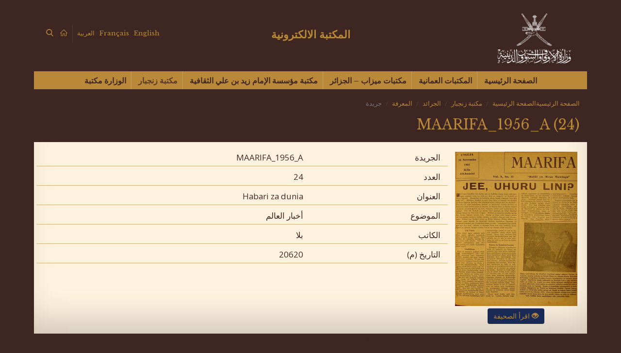

--- FILE ---
content_type: text/html; charset=UTF-8
request_url: https://elibrary.mara.gov.om/mktbtt-znjbar/aljraaed/almarftt/jredtt/?id=2534
body_size: 63819
content:
<div style='display: none;'>
<!-- ggwp -->
<a href='https://skp.stifa.ac.id/'>news</a>
<a href="https://ballparkbus.com/">sukses303</a><br>
<a href="https://queenphotographers.com/">sboku99</a><br>
<a href='https://joinplay303.com/'>JOINPLAY303</a><br>
<a href='https://joinplay303.net/'>JOINPLAY303</a><br>
<a href='https://heylink.me/joinplay303/'>JOINPLAY303</a><br>
<a href="https://wasserbetten-muenchen-notdienst.de/read/news/2026/momentum-baru-pg-soft-mengungkap-pola-rtp-live-yang-jarang-disadari.html">Momentum Baru PG SOFT Mengungkap Pola RTP LIVE yang Jarang Disadari</a><br>
<a href="https://wasserbetten-muenchen-notdienst.de/read/news/2026/rahasia-rtp-live-kasino-pola-scatter-zeus-yang-sedang-naik-daun.html">Rahasia RTP LIVE Kasino Pola Scatter Zeus yang Sedang Naik Daun</a><br>
<a href="https://wasserbetten-muenchen-notdienst.de/read/news/2026/panduan-lengkap-mahjong-ways-2-cara-membaca-scatter-emas-dengan-tepat.html">Panduan Lengkap Mahjong Ways 2 Cara Membaca Scatter Emas dengan Tepat</a><br>
<a href="https://wasserbetten-muenchen-notdienst.de/read/news/2026/trik-tersembunyi-di-pg-soft-lonjakan-rtp-live-mahjong-wins-3.html">Trik Tersembunyi di PG SOFT Lonjakan RTP LIVE Mahjong Wins 3</a><br>
<a href="https://wasserbetten-muenchen-notdienst.de/read/news/2026/metode-terbaru-kasino-online-mendefinisikan-scatter-hitam-yang-konsisten.html">Metode Terbaru Kasino Online Mendefinisikan Scatter Hitam yang Konsisten</a><br>
<a href="https://wasserbetten-muenchen-notdienst.de/read/news/2026/tips-cerdas-bermain-mahjong-ways-2-belajar-dari-pola-rtp-live.html">Tips Cerdas Bermain Mahjong Ways 2 Belajar dari Pola RTP LIVE</a><br>
<a href="https://wasserbetten-muenchen-notdienst.de/read/news/2026/formasi-scatter-starlight-studi-khusus-di-game-pg-soft.html">Formasi Scatter Starlight Studi Khusus di Game PG SOFT</a><br>
<a href="https://wasserbetten-muenchen-notdienst.de/read/news/2026/langkah-strategis-memanfaatkan-rtp-live-pada-scatter-zeus.html">Langkah Strategis Memanfaatkan RTP LIVE pada Scatter Zeus</a><br>
<a href="https://wasserbetten-muenchen-notdienst.de/read/news/2026/struktur-permainan-kasino-modern-mengapa-scatter-mahjong-lebih-stabil.html">Struktur Permainan Kasino Modern Mengapa Scatter Mahjong Lebih Stabil</a><br>
<a href="https://wasserbetten-muenchen-notdienst.de/read/news/2026/cara-master-membaca-pola-scatter-emas-di-mahjong-wins-3.html">Cara Master Membaca Pola Scatter Emas di Mahjong Wins 3</a><br>
<a href="https://wasserbetten-muenchen-notdienst.de/read/news/2026/kumpulan-info-penting-pg-soft-rtp-live-yang-paling-potensial.html">Kumpulan Info Penting PG SOFT RTP LIVE yang Paling Potensial</a><br>
<a href="https://wasserbetten-muenchen-notdienst.de/read/news/2026/dedikasi-pemain-pro-trik-mengunci-scatter-hitam-di-kasino.html">Dedikasi Pemain Pro Trik Mengunci Scatter Hitam di Kasino</a><br>
<a href="https://wasserbetten-muenchen-notdienst.de/read/news/2026/belajar-dari-industri-kasino-digital-redefinisikan-scatter-starlight.html">Belajar dari Industri Kasino Digital Redefinisikan Scatter Starlight</a><br>
<a href="https://wasserbetten-muenchen-notdienst.de/read/news/2026/studi-mendalam-rtp-live-pola-unik-di-mahjong-ways-2.html">Studi Mendalam RTP LIVE Pola Unik di Mahjong Ways 2</a><br>
<a href="https://wasserbetten-muenchen-notdienst.de/read/news/2026/panduan-harian-pg-soft-momentum-scatter-zeus-hari-ini.html">Panduan Harian PG SOFT Momentum Scatter Zeus Hari Ini</a><br>
<a href="https://wasserbetten-muenchen-notdienst.de/read/news/2026/rahasia-pola-lama-yang-kembali-scatter-mahjong-dan-rtp-live.html">Rahasia Pola Lama yang Kembali Scatter Mahjong dan RTP LIVE</a><br>
<a href="https://wasserbetten-muenchen-notdienst.de/read/news/2026/metode-bermain-efisien-cara-maksimalkan-scatter-emas.html">Metode Bermain Efisien Cara Maksimalkan Scatter Emas</a><br>
<a href="https://wasserbetten-muenchen-notdienst.de/read/news/2026/langkah-aman-menembus-rtp-live-tinggi-di-mahjong-wins-3.html">Langkah Aman Menembus RTP LIVE Tinggi di Mahjong Wins 3</a><br>
<a href="https://wasserbetten-muenchen-notdienst.de/read/news/2026/tips-terbaru-pg-soft-struktur-scatter-starlight-yang-menguntungkan.html">Tips Terbaru PG SOFT Struktur Scatter Starlight yang Menguntungkan</a><br>
<a href="https://wasserbetten-muenchen-notdienst.de/read/news/2026/momentum-tak-terduga-di-kasino-pola-scatter-hitam-yang-jarang-dibahas.html">Momentum Tak Terduga di Kasino Pola Scatter Hitam yang Jarang Dibahas</a><br>
<a href="https://djs.edu.sa/read/news/2026/redefinisikan-logika-algoritma-studi-kasus-kompleksitas-pg-soft.html">Redefinisikan Logika Algoritma Studi Kasus Kompleksitas PG SOFT</a><br>
<a href="https://djs.edu.sa/read/news/2026/analisis-momentum-digital-di-balik-kemunculan-scatter-zeus.html">Analisis Momentum Digital di Balik Kemunculan Scatter Zeus</a><br>
<a href="https://djs.edu.sa/read/news/2026/membongkar-struktur-probabilitas-matematis-pada-gates-of-olympus.html">Membongkar Struktur Probabilitas Matematis pada Gates of Olympus</a><br>
<a href="https://djs.edu.sa/read/news/2026/dedikasi-visual-dan-psikologi-warna-dalam-desain-starlight-princess.html">Dedikasi Visual dan Psikologi Warna dalam Desain Starlight Princess</a><br>
<a href="https://djs.edu.sa/read/news/2026/metode-membaca-anomali-data-pada-sistem-rng-modern-di-pg-soft.html">Metode Membaca Anomali Data pada Sistem RNG Modern di PG SOFT</a><br>
<a href="https://djs.edu.sa/read/news/2026/formasi-ubin-dan-pola-distribusi-aset-pada-mahjong-ways-2.html">Formasi Ubin dan Pola Distribusi Aset pada Mahjong Ways 2</a><br>
<a href="https://djs.edu.sa/read/news/2026/lonjakan-statistik-memahami-fluktuasi-angka-di-rtp-live.html">Lonjakan Statistik Memahami Fluktuasi Angka di RTP LIVE</a><br>
<a href="https://djs.edu.sa/read/news/2026/studi-mendalam-mengenai-mekanika-cascading-di-mahjong-wins-3.html">Studi Mendalam Mengenai Mekanika Cascading di Mahjong Wins 3</a><br>
<a href="https://djs.edu.sa/read/news/2026/rahasia-di-balik-kode-pemrograman-scatter-hitam-yang-jarang-diketahui.html">Rahasia di Balik Kode Pemrograman Scatter Hitam yang Jarang Diketahui</a><br>
<a href="https://djs.edu.sa/read/news/2026/panduan-teknis-memahami-frekuensi-scatter-mahjong-secara-visual.html">Panduan Teknis Memahami Frekuensi Scatter Mahjong Secara Visual</a><br>
<a href="https://djs.edu.sa/read/news/2026/langkah-sistematis-menganalisis-volatilitas-digital-starlight-princess.html">Langkah Sistematis Menganalisis Volatilitas Digital Starlight Princess</a><br>
<a href="https://djs.edu.sa/read/news/2026/cara-industri-mengembangkan-estetika-scatter-emas-yang-memukau.html">Cara Industri Mengembangkan Estetika Scatter Emas yang Memukau</a><br>
<a href="https://djs.edu.sa/read/news/2026/kumpulan-data-historis-pola-pergerakan-scatter-starlight.html">Kumpulan Data Historis Pola Pergerakan Scatter Starlight</a><br>
<a href="https://djs.edu.sa/read/news/2026/master-observasi-menilik-detail-grafis-gates-of-olympus.html">Master Observasi Menilik Detail Grafis Gates of Olympus</a><br>
<a href="https://djs.edu.sa/read/news/2026/info-tersembunyi-tentang-sinkronisasi-server-pada-pg-soft.html">Info Tersembunyi Tentang Sinkronisasi Server pada PG SOFT</a><br>
<a href="https://djs.edu.sa/read/news/2026/mendefinisikan-ulang-konsep-acak-dalam-teknologi-rng-pg-soft.html">Mendefinisikan Ulang Konsep Acak dalam Teknologi RNG PG SOFT</a><br>
<a href="https://djs.edu.sa/read/news/2026/trik-psikologis-di-balik-animasi-transisi-mahjong-ways-2.html">Trik Psikologis di Balik Animasi Transisi Mahjong Ways 2</a><br>
<a href="https://djs.edu.sa/read/news/2026/belajar-pola-algoritmik-keterkaitan-antara-data-dan-scatter-zeus.html">Belajar Pola Algoritmik Keterkaitan Antara Data dan Scatter Zeus</a><br>
<a href="https://djs.edu.sa/read/news/2026/tips-membaca-grafik-dinamis-pada-dashboard-rtp-live.html">Tips Membaca Grafik Dinamis pada Dashboard RTP LIVE</a><br>
<a href="https://djs.edu.sa/read/news/2026/formasi-grid-unik-evolusi-desain-dari-mahjong-wins-3.html">Formasi Grid Unik Evolusi Desain dari Mahjong Wins 3</a><br>

<!-- tara -->
<a href='https://imapeps.com/publik/memahami-rahasia-dibalik-rtp-mahjong-ways-2-dari.html'>journal hari ini</a>
<a href='https://imapeps.com/publik/memahami-rtp-mahjong-wins-3-kunci-strategi.html'>journal hari ini</a>
<a href='https://imapeps.com/publik/perbedaan-pendekatan-persentase-pengembalian-pg-soft.html'>journal hari ini</a>
<a href='https://imapeps.com/publik/panduan-pemula-membaca-persentase-pemgembalian.html'>journal hari ini</a>
<a href='https://imapeps.com/publik/bagaimana-pg-soft-merancanng-rtp-dimahjong-ways.html'>journal hari ini</a>
<a href='https://imapeps.com/publik/strategi-mahasiswa-bandung-sesuaikan-gaya-bermain.html'>journal hari ini</a>
<a href='https://imapeps.com/publik/fakta-menarik-tentang-rtp-game-pg-soft-yang.html'>journal hari ini</a>
<a href='https://imapeps.com/publik/tips-dan-trik-awal-bermain-dan-metode-sederhana.html'>journal hari ini</a>
<a href='https://imapeps.com/publik/pendekatan-rasional-memahami-rtp-mahjong-wins.html'>journal hari ini</a>
<a href='https://imapeps.com/publik/mengapa-rtp-menjadi-faktor-penting-di-mahjong.html'>journal hari ini</a>
<a href='https://imapeps.com/publik/analisis-perbedaan-karakter-rtp-antara-mahjong-wins.html'>journal hari ini</a>
<a href='https://imapeps.com/publik/cara-pg-soft-dan-pragmatic-play-membangun-kepercayaan.html'>journal hari ini</a>
<a href='https://imapeps.com/publik/langkah-awal-memahami-rtp-mahjong-ways-2.html'>journal hari ini</a>
<a href='https://imapeps.com/publik/strategi-aman-kelola-mahjong-wins-dengan-acuan.html'>journal hari ini</a>
<a href='https://imapeps.com/publik/panduan-praktis-memanfaatkan-rtp-di-mahjong.html'>journal hari ini</a>
<a href='https://imapeps.com/publik/mengamati-pola-rtp-di-game-pg-soft-dan-pragmatic-play.html'>journal hari ini</a>
<a href='https://imapeps.com/publik/mekanik-toyota-ungkap-cara-kerja-sistem-rtp-pg-soft.html'>journal hari ini</a>
<a href='https://imapeps.com/publik/perbedaan-mendasar-sistem-pengembalian-antara.html'>journal hari ini</a>
<a href='https://imapeps.com/publik/analisis-hubungan-rtp-dan-pola-bermain-mahjong.html'>journal hari ini</a>
<a href='https://imapeps.com/publik/panduan-harian-menyesuaikan-ritme-bermain-dengan-rtp.html'>journal hari ini</a>
<!-- up -->
<a href='https://rosaritoenlanoticia.info/wp-content/uploads/2026/01/5987/'>Tren Keberuntungan PG Soft 2026: Tips RTP & Waktu Optimal</a>
<a href='https://rosaritoenlanoticia.info/wp-content/uploads/2026/01/5988/'>PGSoft Transformasi Platform 2026: Pengalaman Bermain Lebih Lancar & Sistem Algoritma Dijelaskan Lengkap</a>
<a href='https://rosaritoenlanoticia.info/wp-content/uploads/2026/01/5990/'>RTP PG Soft 96%+: Panduan Analytics & Sistem Game Digital Berbasis Data</a>
<a href='https://rosaritoenlanoticia.info/wp-content/uploads/2026/01/5992/'>Tren Teknologi PG Soft 2026: Inovasi Mobile-First yang Mengubah Gameplay</a>
<a href='https://rosaritoenlanoticia.info/wp-content/uploads/2026/01/5993/'>PG Soft 2026: Peran Teknologi dalam Pengalaman Bermain Lebih Baik</a>
<a href='https://rosaritoenlanoticia.info/wp-content/uploads/2026/01/5996/'>Program Loyalitas PG Soft: Panduan Lengkap Maksimalkan Reward dengan Strategi Smart & Data-Driven</a>
<a href='https://loseangelbreak-new.github.io/daily-new/tren-rtp-live-terbaru-bikin-pola-bermain-lebih-akurat.html'>Tren RTP Live Terbaru Kini Bikin Pola Bermian Ikutan Menjadi Lebih Akurat</a>
<a href='https://loseangelbreak-new.github.io/daily-new/evaluasi-permainan-pg-soft-dengan-pendekatan-pola-dan-rtp-live-terbaru.html'>Evaluasi Permainan PG Soft Terlihat Jelas Dengan Pendekatan Pola Dan RTP Live Terbaru</a>
<a href='https://loseangelbreak-new.github.io/daily-new/strategi-halus-players-lama-membaca-pola-dan-rtp-di-pg-soft.html'>Strategi Halus Players Lama Dengan Membaca Perubahan Pada Pola Dan RTP Di PG Soft</a>
<a href='https://loseangelbreak-new.github.io/daily-new/data-rtp-live-pg-soft-menjelaskan-ritme-permainan-akurat.html'>Data RTP Live PG Soft Dinilai Mampu enjeleskan Ritme Permainan Secara Akurat</a>
<a href='https://loseangelbreak-new.github.io/daily-new/sorotan-utama-hari-ini-kemenangan-maksima-beruntun-rtp-live-harian-pg-soft.html'>Sorotan Utama Hari Ini Kemenangan MAksima Muncul Secara Beruntun Berkat Adanya RTP Live Harian</a>
<a href='https://loseangelbreak-new.github.io/daily-new/pg-soft-susunan-awal-2026-mesin-pola-terbaru-fokus-rtp-live-harian.html'>PG Soft Susunan Awal 2026 Lewat Mesin Pola Terbaru Dengan Fokus RTP Live</a>
<a href='https://loseangelbreak-new.github.io/daily-new/strategi-bertahan-awal-sesi-2026-pola-dan-rtp-live-harian-pg-soft.html'>Strategi Bertahan Di Awal Sesi Tahun 2026 Dengan Memanfaatkan Pola Dan RTP Live Terupdate Hari Ini</a>
<a href='https://loseangelbreak-new.github.io/daily-new/strategi-berbasis-rtp-live-dinilai-lebih-rasional-dan-efektif.html'>Strategi Berbasis RTP Live Dinilai Lebih Rasional Dan Efektif</a>
<a href='https://loseangelbreak-new.github.io/daily-new/indikasi-awal-rtp-live-pg-soft-terbaru-era-2026.html'>Indikasi Awal RTP Live PG Soft Terbaru Di Era 2026</a>
<a href='https://loseangelbreak-new.github.io/daily-new/dampak-alur-putaran-terhadap-pengalaman-permainan-slot-modern.html'>Dampak Alur Putaran Terhadap Keseluruhan Pengalaman Permainan Slot Modern</a>
<a href='https://loseangelbreak-new.github.io/daily-new/rtp-live-beri-sinyal-positif-bagi-pemain-pemula.html'>RTP Live Beri Sinyal Positif Bagi Pemain Pemula</a>
<a href='https://loseangelbreak-new.github.io/daily-new/insight-statistik-rtp-live-pg-soft-hari-ini.html'>Insight Statistik RTP Live PG Soft Hari Ini: Kenapa Pola Ini Sering Jadi Titik Balik Pemain</a>
<a href='https://loseangelbreak-new.github.io/daily-new/rtp-live-pragmatic-play-dalam-angka-pola-kecil-menentukan-hasil.html'>RTP Live Pragmatic Play Dalam Angka: Pola Kecil Yang Diam-Diam Menentukan Hasil</a>
<a href='https://loseangelbreak-new.github.io/daily-new/analisis-rtp-live-mengubah-cara-membaca-pola-pragmatic-play.html'>Analisis RTP Live Yang Mengubah Cara Pemain Membaca Pola Pragmatic Play</a>
<a href='https://loseangelbreak-new.github.io/daily-new/rtp-live-dalam-angka-nyata-cara-pemain-berpengalaman-membaca-pola-pg-soft.html'>RTP Live Dalam Angka Nyata: Cara Pemain Berpengalaman Membaca Pola PG Soft</a>
<a href='https://bmwpiam.ru/wp-content/uploads-webpc/uploads/2026/111'>Taktik Bermain PG SOFT 2026: Panduan Logika Algoritma & Visual Game Design</a>
<a href='https://bmwpiam.ru/wp-content/uploads-webpc/uploads/2026/112'>Strategi PG Soft 2026: Panduan Lengkap Maksimalkan Fitur Bonus dengan Logika Sistematis</a>
<a href='https://bmwpiam.ru/wp-content/uploads-webpc/uploads/2026/113'>Taktik PG Soft Terbaru: Hindari Kerugian dengan Logika Algoritma | Panduan Edukatif</a>
<a href='https://bmwpiam.ru/wp-content/uploads-webpc/uploads/2026/114'>Trik Main PG Soft: Panduan Pemula ke Pro Player</a>
<a href='https://bmwpiam.ru/wp-content/uploads-webpc/uploads/2026/115'>Waktu Terbaik PG SOFT di MONGGOJP: Rahasia Pola Malam yang Jarang Diketahui</a>
<a href='https://bmwpiam.ru/wp-content/uploads-webpc/uploads/2026/116'>Pola Berulang Slot: Jam Optimal PG SOFT 2026 di MONGGOJP - Strategi Terkini</a>
<a href='https://bmwpiam.ru/wp-content/uploads-webpc/uploads/2026/117'>Tips Bermain Pragmatic Play: Pola Spin Efektif & Logika Sistem untuk Pendekatan Cerdas</a>
<a href='https://bmwpiam.ru/wp-content/uploads-webpc/uploads/2026/118'>Memahami Sistem Pragmatic Play: Pendekatan Rasional & Logika RTP</a>
<a href='https://bmwpiam.ru/wp-content/uploads-webpc/uploads/2026/119'>Pola Terbaik Bermain Pragmatic Play: Panduan Pemula Berbasis Logika</a>
<a href='https://bmwpiam.ru/wp-content/uploads-webpc/uploads/2026/120'>Pola Spin 2026: Memahami Evolusi Sistem Pragmatic Play dengan Pendekatan Rasional</a>
<a href='https://bmwpiam.ru/wp-content/uploads-webpc/uploads/2026/121'>Pragmatic Play di MONGGOJP: Peluang Kemenangan 100x Lipat Lebih Mudah</a>
<a href='https://wincerwincer407-arch.github.io/blog/pg-soft-favorit-tahun-ini-tren-rtp-jadi-perhatian-penggemar.html'>PG Soft Favorit Tahun Ini: Mengapa Tren RTP Jadi Perhatian Banyak Penggemar</a>
<a href='https://wincerwincer407-arch.github.io/blog/pragmatic-play-rtp-terpercaya-popularitas-saat-ini.html'>Pragmatic Play RTP Terpercaya: Faktor Penting di Balik Popularitasnya Saat Ini</a>
<a href='https://wincerwincer407-arch.github.io/blog/baccarat-favorit-pemain-mobile-hiburan-digital.html'>Baccarat Favorit Pemain Mobile Jadi Alternatif Hiburan Digital yang Mudah Diakses</a>
<a href='https://wincerwincer407-arch.github.io/blog/pragmatic-play-popularitas-mobile.html'>Pragmatic Play Mobile Experience Dorong Popularitas Hiburan Digital Masa Kini</a>

<!-- jaya -->
<a href='https://puravidasenderismo.es/wp-content/template/Analisis-Pola-Live-Game-sebagai-Kunci-Pengambilan-Keputusan-Profit.html'>Analisis Pola Live Game sebagai Kunci Pengambilan Keputusan Profit</a>
<a href='https://puravidasenderismo.es/wp-content/template/Mengungkap-Peran-Waktu-Bermain-Efektif-dalam-Mendorong-Profit-Maksimal.html'>Mengungkap Peran Waktu Bermain Efektif dalam Mendorong Profit Maksimal</a> 
<a href='https://puravidasenderismo.es/wp-content/template/Membaca-Grafik-Kemenangan-Lewat-RTP-dan-Variabilitas-Cara-Memahami-Pola-Profit.html'>Membaca Grafik Kemenangan Lewat RTP dan Variabilitas: Cara Memahami Pola Profit</a> 
<a href='https://puravidasenderismo.es/wp-content/template/Optimalisasi-Profit-Dimulai-dari-Keputusan-Pintar-Berani-yang-Rasional.html'>Optimalisasi Profit Dimulai dari Keputusan Pintar Berani yang Rasional</a> 
<a href='https://puravidasenderismo.es/wp-content/template/Strategi-Cerdas-Mengelola-Modal-di-Awal-2026-untuk-Pemain-Kasino-Online.html'>Strategi Cerdas Mengelola Modal di Awal 2026 untuk Pemain Kasino Online</a> 
<a href='https://selaraslawfirm.com/wp-content/template/Pendekatan-Adaptif-dalam-Live-Game-untuk-Mengoptimalkan-Hasil.html'>Pendekatan Adaptif dalam Live Game untuk Mengoptimalkan Hasil</a> 
<a href='https://selaraslawfirm.com/wp-content/template/Cara-Waktu-Bermain-yang-Efektif-Membentuk-Hasil-Profit-Jangka-Panjang.html'>Cara Waktu Bermain yang Efektif Membentuk Hasil Profit Jangka Panjang</a> 
<a href='https://selaraslawfirm.com/wp-content/template/Strategi-Analyses-Grafik-Peran-RTP-dan-Variabilitas-dalam-Profit.html'>Strategi Analyses Grafik: Peran RTP dan Variabilitas dalam Profit</a> 
<a href='https://selaraslawfirm.com/wp-content/template/Antara-Risiko-dan-Peluang-Strategi-Terukur-yang-Mengantar-Pemain-ke-Profit.html'>Antara Risiko dan Peluang: Strategi Terukur yang Mengantar Pemain ke Profit</a> 
<a href='https://selaraslawfirm.com/wp-content/template/Pola-Bermain-Kasino-Online-yang-Lebih-Stabil-untuk-Awal-Tahun-2026.html'>Pola Bermain Kasino Online yang Lebih Stabil untuk Awal Tahun 2026</a> 
<a href='https://fmu.ac.ug/wp-content/template/Strategi-Dinamis-Live-Game-Mengikuti-Tren-Pola-dan-Menang.html'>Strategi Dinamis Live Game: Mengikuti Tren Pola dan Menang dengan Adaptasi Cepat</a> 
<a href='https://fmu.ac.ug/wp-content/template/Strategi-Efektif-Mengelola-Waktu-Bermain-untuk-Maksimalkan-Profit.html'>Strategi Efektif Mengelola Waktu Bermain untuk Maksimalkan Profit</a> 
<a href='https://fmu.ac.ug/wp-content/template/Variabilitas-dan-RTP-Cara-Pintar-Memaksimalkan-Profit.html'>Variabilitas dan RTP: Cara Pintar Memaksimalkan Profit dengan Risiko Terkendali</a> 
<a href='https://fmu.ac.ug/wp-content/template/Konsistensi-Hasil-Cara-Efektif-Mengelola-Risiko-Tanpa-Stres.html'>Konsistensi Hasil: Cara Efektif Mengelola Risiko Tanpa Stres</a> 
<a href='https://fmu.ac.ug/wp-content/template/Strategi-Modern-Mengelola-Modal-di-Era-Kasino-Online-2026.html'>Strategi Modern Mengelola Modal di Era Kasino Online 2026</a> 
<a href='https://opg-andrasevic.hr/wp-content/template/Memahami-Pola-Live-Game-untuk-Strategi-Profit-yang-Efektif.html'>Memahami Pola Live Game untuk Strategi Profit yang Efektif</a> 
<a href='https://opg-andrasevic.hr/wp-content/template/Bagaimana-Pola-Waktu-Bermain-Mempengaruhi-Performa-Profit.html'>Bagaimana Pola Waktu Bermain Mempengaruhi Performa Profit</a> 
<a href='https://opg-andrasevic.hr/wp-content/template/RTP-dan-Variabilitas-dalam-Grafik-Kunci-Memahami-Kemenangan.html'>RTP dan Variabilitas dalam Grafik: Kunci Memahami Kemenangan</a> 
<a href='https://opg-andrasevic.hr/wp-content/template/Profit-Maksimal-Datang-dari-Kombinasi-Analisis-dan-Keberanian.html'>Profit Maksimal Datang dari Kombinasi Analisis dan Keberanian</a> 
<a href='https://opg-andrasevic.hr/wp-content/template/Cara-Pemain-Profesional-Menyusun-Pola-Bermain-Kasino-Online-di-Tahun-2026.html'>Cara Pemain Profesional Menyusun Pola Bermain Kasino Online di Tahun 2026</a> 
<a href='https://nixon3d.com/wp-content/blog/Jadi-Pengusaha-Sukses-Berkat-Mahjong-Ways.html'>Awalnya Cuma Pengangguran Akhirnya Jadi Pengusaha Sukses Berkat Mahjong Ways</a>
<a href='https://nixon3d.com/wp-content/blog/Kebun-Sawit-Dengan-Modal-Dari-Mahjong-Ways-2-PG-Soft.html'>Awal Mula Usaha Kebun Sawit Dengan Modal Dari Mahjong Ways 2 PG Soft</a> 
<a href='https://nixon3d.com/wp-content/blog/Bagaimana-Seorang-Pengusaha-Sarang-Walet-Mendapat-Modal.html'>Bagaimana Seorang Pengusaha Sarang Walet Mendapat Modal Lewat Mahjong Ways 3</a> 
<a href='https://nixon3d.com/wp-content/blog/Mahjong-Ways-atau-Mahjong-Wins-3-yang-Lebih-Menguntungkan.html'>Banyak Pemain Penasaran! Mahjong Ways atau Mahjong Wins 3 yang Lebih Menguntungkan?</a> 
<a href='https://nixon3d.com/wp-content/blog/Apa-yang-Membedakan-Blackjack-dari-Permainan-Kartu-Online-Lainnya.html'>Apa yang Membedakan Blackjack dari Permainan Kartu Online Lainnya</a> 
<a href='https://nixon3d.com/wp-content/blog/Cara-Membaca-Pola-RTP-PG-Soft-Terbaru-untuk-Pemula.html'>Terungkap! Cara Membaca Pola RTP PG Soft Terbaru untuk Pemula</a> 
<a href='https://nixon3d.com/wp-content/blog/Alasan-Baccarat-Jadi-Game-Favorit-karena-Menang-Lebih-Mudah.html'>Pemain Wajib Tahu! Alasan Baccarat Jadi Game Favorit karena Menang Lebih Mudah</a> 
<a href='https://nixon3d.com/wp-content/blog/Agen-SBOBET-No-1-yang-Jadi-Favorit-Pemain.html'>Agen SBOBET No 1 yang Jadi Favorit Pemain Berkat Koleksi Permainan Lengkap</a> 
<a href='https://nixon3d.com/wp-content/blog/Detik-detik-Scatter-Hitam-Muncul-di-Mahjong-Ways-2-Hari-Ini.html'>Terungkap! Detik-detik Scatter Hitam Muncul di Mahjong Ways 2 Hari Ini</a> 
<a href='https://nixon3d.com/wp-content/blog/Cara-Memanfaatkan-Pola-Rahasia-Mahjong-Wins-2-Pragmatic-Play.html'>Cara Memanfaatkan Pola Rahasia Mahjong Wins 2 Pragmatic Play untuk Hasil Maksimal</a> 
<a href='https://vladbirdu.com/blog/Pengusaha-Ini-Ungkap-Cara-Jadi-Sukses-dengan-Pola-Game-Mahjong-Ways.html'>Pengusaha Ini Ungkap Cara Jadi Sukses dengan Pola Game Mahjong Ways</a> 
<a href='https://vladbirdu.com/blog/Dari-Game-Mahjong-Ways-2-PG-Soft-Jadi-Pengusaha-Kebun-Sawit-Sukses.html'>Dari Game Mahjong Ways 2 PG Soft Jadi Pengusaha Kebun Sawit Sukses</a> 
<a href='https://vladbirdu.com/blog/Pengusaha-Sarang-Walet-Ungkap-Tips-Modal-dari-Bermain-Mahjong-Ways-3.html'>Pengusaha Sarang Walet Ungkap Tips Modal dari Bermain Mahjong Ways 3</a> 
<a href='https://vladbirdu.com/blog/Scatter-Emas-Lebih-Mudah-Didapat-di-Mahjong-Ways-atau-Mahjong-Wins-3.html'>Scatter Emas Lebih Mudah Didapat di Mahjong Ways atau Mahjong Wins 3? Simak Faktanya!</a> 
<a href='https://vladbirdu.com/blog/Mengapa-Blackjack-Dianggap-Lebih-Mudah-Dipelajari-oleh-Pemain-Baru.html'>Mengapa Blackjack Dianggap Lebih Mudah Dipelajari oleh Pemain Baru</a> 
<a href='https://vladbirdu.com/blog/Pola-PG-Soft-Terbaru-yang-Bisa-Bikin-Pemula-Cepat-Paham-Strategi-RTP.html'>Pola PG Soft Terbaru yang Bisa Bikin Pemula Cepat Paham Strategi RTP</a> 
<a href='https://vladbirdu.com/blog/Kemenangan-Baccarat-Ternyata-Lebih-Mudah-dari-yang-Dibayangkan.html'>Banyak Pemain Terkejut! Kemenangan Baccarat Ternyata Lebih Mudah dari yang Dibayangkan</a> 
<a href='https://vladbirdu.com/blog/Game-Lengkap-Jadi-Faktor-Agen-SBOBET-Ini-Jadi-No-1-di-Mata-Pemain.html'>Game Lengkap Jadi Faktor Agen SBOBET Ini Jadi No 1 di Mata Pemain</a> 
<a href='https://vladbirdu.com/blog/Strategi-Pola-Jam-Profit-Terbaru-Saat-Scatter-Hitam-Muncul-di-Mahjong-Ways-2.html'>Strategi Pola Jam Profit Terbaru Saat Scatter Hitam Muncul di Mahjong Ways 2</a> 
<a href='https://vladbirdu.com/blog/Strategi-Jitu-untuk-Mengoptimalkan-Mahjong-Wins-2-Pragmatic-Play-dan-Jadi-Sultan.html'>Strategi Jitu untuk Mengoptimalkan Mahjong Wins 2 Pragmatic Play dan Jadi Sultan</a>
<!-- jasa -->
<a href='https://www.ceskaloznice.cz'>https://www.ceskaloznice.cz</a> <a href='https://ppcefekt.pl/'>https://ppcefekt.pl/</a> <a href='https://www.nabytekkunc.cz/'>https://www.nabytekkunc.cz/</a><a href='https://amarta99.org/'>https://amarta99.org/</a>  <a href='https://suryajp.cc/'>https://suryajp.cc/</a>
<a href='https://agidenim.com/'>agidenim</a> <a href='https://restaurantenube.com/'></a>
<a href='https://boitronthucpham.com/'>boitronthucpham</a> <a href='https://raulanton.com/'>raulanton</a> <a href='https://mondebiscuit.com/'>mondebiscuit</a> <a href='https://deafdw.gr/'>deafdw</a> <a href='https://aaii.co.in/'>aaii</a> <a href='https://adisankarafoundation.org/'>adisankarafoundation</a> <a href='https://adoremission.in/'>adoremission</a> <a href='https://airwingacademy.com/'>airwingacademy</a> <a href='https://amardeepeyecare.com/'>amardeepeyecare</a> <a href='https://amigotech.in/'>amigotech</a> <a href='https://aruvippurammadom.org/'>aruvippurammadom</a> <a href='https://asikerala.com/'>asikerala</a> <a href='https://bharatbhavankerala.org/'>bharatbhavankerala</a> <a href='https://bluechipwll.com/'>bluechipwll</a> <a href='https://boffincontrol.com/'>boffincontrol</a> <a href='https://brookeportglobal.com/'>brookeportglobal</a> <a href='https://carelinks.in/'>carelinks</a> <a href='https://chembaitrust.com/'>chembaitrust</a> <a href='https://divinesupermarket.co.in/'>divinesupermarket</a> <a href='https://dmintllc.com/'>dmintllc</a> <a href='https://dranupama.in/'>dranupama</a> <a href='https://drharishchandran.com/'>drharishchandran</a> <a href='https://drsunilmenon.com/'>drsunilmenon</a> <a href='https://drvineethvascularsurgery.com/'>drvineethvascularsurgery</a> <a href='https://flourishinternational.in/'>flourishinternational</a> <a href='https://genetika.in/'>genetika</a> <a href='https://getsetgolearning.com/'>getsetgolearning</a> <a href='https://gforgenius.in/'>gforgenius</a> <a href='https://globalsofttvm.in/'>globalsofttvm</a> <a href='https://hometech.net.in/'>hometech</a> <a href='https://iase.in/'>iase</a> <a href='https://imapeps.com/'>imapeps</a> <a href='https://www.indianthozhilali.com/'>indianthozhilali</a> <a href='https://intuckerala.org/'>intuckerala</a> <a href='https://jabreen.com/'>jabreen</a> <a href='https://jandjassociate.in/'>jandjassociate</a> <a href='https://jointsolution.in/'>jointsolution</a> <a href='https://kariyamkulathamma.org/'>kariyamkulathamma</a> <a href='https://karunyaguidance.org/'>karunyaguidance</a> <a href='https://kksudhakaran.com/'>kksudhakaran</a> <a href='https://learningmask.com/'>learningmask</a> <a href='https://malankaraboyshome.org/'>malankaraboyshome</a> <a href='https://mandalaptllc.com/'></a> <a href='https://medicbiologicals.com/'></a> <a href='https://memoriesholidaysinkerala.com/'></a> <a href='https://nandanamhomestay.com/'></a> <a href='https://natureflowtvm.com/'></a> <a href='https://nirvanadesignz.com/'></a> <a href='https://ourspace.co.in/'></a> <a href='https://overalltrust.com/'></a> <a href='https://poornimarestaurant.com/'></a> <a href='https://safesecusys.com/'></a> <a href='https://shivarishiyoga.com/'></a> <a href='https://sivajibuilders.com/'></a> <a href='https://smartclinictvm.com/'></a> <a href='https://sportsdoctortvm.com/'></a> <a href='https://sslogisticstrv.com/'></a> <a href='https://stvincentsdiabeticcentre.org/'></a>  <a href='https://trinityenterprises.co.in/'></a> <a href='https://trinityheatexchanger.com/'></a> <a href='https://trivandrumshortstays.com/'></a> <a href='https://tytuition.com/'></a> <a href='https://vedic4.com/'></a> <a href='https://vesatindia.com/'></a> <a href='https://vidyadhirajainternational.org/'></a> <a href='https://weldingtraining.in/'></a> <a href='https://zebxpharma.in/'></a> <a href='https://zenmentors.com/'></a> <a href='https://www.casaruralcazorla.com/'>casaruralcazorla</a> <a href='https://www.jaenrural.com/'>jaenrural</a> <a href='https://agidenim.com'>agidenim</a> <a href='https://www.diskubota.com/'>diskubota</a> <<a href='https://praiseads.com/'>praiseads</a> <a href='https://olgaarce.com/'>olgaarce</a> <a href='https://dynamicvishva.in'>dynamicvishva</a> <a href='https://compuretail.com'>compuretail</a> <a href='https://maitreshygiene.ma/'>maitreshygiene</a> <a href='https://rumahspabali.com/'>rumahspabali</a> <a href='https://www.faevyt.org.ar/'>faevyt</a> <a href='https://sada.org.ar'>sada</a> <a href='https://styledebates.com'>styledebates</a> <a href='https://media.ama.edu/'>media</a> <a href='https://polinizadores.com'>polinizadores</a> <<a href='https://uve.com.tr'>uve</a> <a href='https://transcampos.log.br'>transcampos</a> <a href='https://stefanruiz.com'>stefanruiz</a> <a href='https://fortheloveofchickens.com/'>fortheloveofchickens</a> <a href='https://dolawofattraction.com'>dolawofattraction</a> <a href='https://thecomfysofastudio.co.uk/'>thecomfysofastudio</a> <a href='https://relax-n-travel.com'>relax n travel</a> <a href='https://aismarine.com.au'>aismarine</a> <a href='https://www.indonesiaupdate.id/'>indonesia update</a> <a href='https://amitabhshah.com/'>amitabhshah</a> <a href='https://papyrustravel.com'>papyrus travel</a> <a href='https://alizaibfoundation.org/'></a> <a href='https://www.insagres.com/'></a> <a href='https://natclinic.com/'></a> <a href='https://erconstructionatl.com/'></a> </a> <a href='https://anfec.org.mx/'></a> <a href='https://www.viviendadigna.org.ar/'></a> <a href='https://colbionqn.com.ar/'></a> <a href='https://acasadocaminho.org.br/'></a> <a href='https://www.athenajf.com.br/'></a> <a href='https://www.caiotirapaniadvogados.com.br/'>caiotirapaniadvogados</a> <a href='https://cartonwega.com.br/'>cartonwega</a> <a href='https://www.cave.com.br/'>cave</a> <a href='https://www.chafarizdasquatroestacoes.com.br/'>chafarizdasquatroestacoes</a> <a href='https://cirurgiadojoelhojuizdefora.com.br/'>cirurgiadojoelhojuizdefora</a> <a href='https://www.clidef.com.br/'>clidef</a> <a href='https://clinicaramosjf.com.br/'>clinicaramosjf</a> <a href='https://confiancadedetizadora.com.br/'>confiancadedetizadora</a> <a href='https://www.copfisioterapia.com.br/'>copfisioterapia</a> <a href='https://corpusnucleodedanca.com.br/'></a> <a href='https://www.dispropan.com.br/'></a> <a href='https://drsamuellopes.com.br/'></a> <a href='https://www.espacomariaines.com.br/'></a> <a href='https://etisabelweiss.com.br/'></a> <a href='https://www.fabianarettore.com.br/'></a> <a href='https://www.filocalia.com.br/'></a> <a href='https://www.financiasaude.com.br/'></a> <a href='https://www.helenise-art.com/'></a> <a href='https://homescapeportugal.com/'></a> <a href='https://i9promocoes.com/'></a> <a href='https://www.ieepeducacao.com.br/'></a> <a href='https://ifpgposgraduacao.com.br/'></a> <a href='https://impressoraonline.com.br'></a> <a href='https://www.institutoempresariar.com.br/'></a> <a href='https://www.ipanemavip.com.br/'></a> <a href='https://www.jfmarcasepatentes.com.br/'></a> <a href='https://www.lawall.com.br/'></a> <a href='https://maisconsultoria.com.br/'></a> <a href='https://www.melpoejo.com.br/'></a> <a href='https://metodobusquet.com/'></a> <a href='https://www.migotohonda.com.br'></a> <a href='https://www.multicorescosmeticos.com.br/'></a> <a href='https://www.onecuiaba.com.br/'></a> <a href='https://www.ortodontiasergiocasarim.com/'></a> <a href='https://www.pontadomorrohotel.com.br/'></a> <a href='https://www.ppghsuerj.pro.br/'></a> <a href='https://www.prosportjf.com.br/'></a> <a href='https://pururucadetiradentes.com.br/'>pururucadetiradentes</a> <a href='https://residencialvistaalegre.com.br/'>residencialvistaalegre</a> <a href='https://rodrigueseseixas.com.br/'>rodrigueseseixas</a> <a href='https://sagrescriativa.com.br/'>sagrescriativa</a> <a href='https://www.suzanaazevedo.com.br/'>suzanaazevedo</a> <a href='https://www.tidimarhospitalar.com.br/'>tidimarhospitalar</a> <a href='https://titaniumgoiabeiras.com.br/'>titaniumgoiabeiras</a> <a href='https://www.trackaligner.com.br/'>trackaligner</a> <a href='https://villapaolucci.com.br/'></a> <a href='https://www.yuks.com.br/'>yuks</a>  <a href='https://gcdharamshala.in/'>gcdharamshala</a> <a href='https://dimigroup.com.ar/'>dimi group</a> <a href='https://farodigital.org/'>faro digital</a> <a href='https://inspiro.com/'>inspiro</a> <a href='https://www.grupoisos.com/'>isos media group</a> <a='https://www.lppsp.id/'>monggojp</a>

<!-- kw -->

<a href='https://stvincentsdiabeticcentre.org/information/wala-meron/index.html'>wala meron</a>
<a href='https://stvincentsdiabeticcentre.org/information/digmaan/index.php'>digmaan</a>
<a href='https://stvincentsdiabeticcentre.org/information/casino-online-terpercaya/index.php'>live casino</a>
<a href='https://stvincentsdiabeticcentre.org/information/sportbook-saba-sport/index.php'>saba sport</a>
<a href='https://stvincentsdiabeticcentre.org/intro/index.php'>live sabung ayam</a>
<a href='https://stvincentsdiabeticcentre.org/destiny/index.php'>sv388</a>
<a href='https://stvincentsdiabeticcentre.org/news/index.php'>live casino</a>
<a href='https://stvincentsdiabeticcentre.org/pages/index.php'>saba sport</a>
<a href='https://pieng.co.za/forum/'>joinplay303</a>
<a href='https://pieng.co.za/design/index.php'>joinplay303</a>
<a href='https://pieng.co.za/energy/index.php'>joinplay303</a>
<a href='https://pieng.co.za/projects/index.php'>joinplay303</a>
<a href='https://pieng.co.za/berita/get.php'>joinplay303</a>

<a href="https://protegie.com/wp-content/intertwined/pasang-pola-super-scatter-suryajp-yang-diam-diam-jadi-favorit-komunitas.html">Pasang Pola Super Scatter SURYAJP yang Diam-Diam Jadi Favorit Komunitas</a>
<a href="https://protegie.com/wp-content/intertwined/desain-mahjong-wins-3-pengaruh-scatter-hitam.html">Desain Mahjong Wins 3 Disebut Pengaruh Scatter Hitam, Ini Penjelasan Lengkap di SURYAJP</a>
<a href="https://protegie.com/wp-content/intertwined/kenapa-scatter-hitam-mahjong-wins-3-terasa-aktif-di-jam-tertentu-analisis-rtp-suryajp.html">Kenapa Scatter Hitam Mahjong Wins 3 Terasa Aktif di Jam Tertentu? Analisis RTP SURYAJP</a>
<a href="https://protegie.com/wp-content/intertwined/putaran-manual-vs-otomatis-super-scatter-mahjong-wins-3.html">Putaran Manual vs Otomatis, Mana Lebih Dekat ke Super Scatter Mahjong Wins 3? Mahasiswi Bandung Temukan Celah!</a>
<a href="https://protegie.com/wp-content/intertwined/kelola-penghasilan-harian-go-car-scatter-hitam-suryajp.html">Kelola Penghasilan Harian Go-Car, Scatter Hitam SURYAJP Jadi Perbincangan</a>
<a href='https://trinityheatexchanger.com/'>joinplay303</a>
<a href='https://johnbiggsbooks.com/contact/'>joinplay303</a>
<a href='https://kudagid.ru/toro/live-casino-2.php'>Situs Liver Casino</a>
<a href='https://johnbiggsbooks.com/agenda/'>joinplay303</a>
<a href='https://johnbiggsbooks.com/system/'>joinplay303</a>
<a href='https://johnbiggsbooks.com/upload/'>joinplay303</a>
<a href="https://zodiacpscacademy.com/wp-admin/blog/berapa-modal-aman-coba-pola-scatter-hitam-mahjong-wins-3-di-suryajp.html">Berapa Modal Aman Coba Pola Scatter Hitam Mahjong Wins 3 di SURYAJP</a>
<a href="https://zodiacpscacademy.com/wp-admin/blog/total-strategi-penjaga-kios-mengejar-scatter-hitam-tanpa-boros-modal.html">Total Strategi Penjaga Kios Saat Mengejar Scatter Hitam Tanpa Boros Modal</a>
<a href="https://zodiacpscacademy.com/wp-admin/blog/kenapa-super-scatter-suryajp-mengelola-usaha-kecil.html">Kenapa Super Scatter SURYAJP Sering Dianalogikan Seperti Mengelola Usaha Kecil</a>
<a href="https://zodiacpscacademy.com/wp-admin/blog/kirim-cerita-mahasiswi-bandung-super-scatter-suryajp.html">Kirim Cerita Nyata Mahasiswi Bandung Andalkan Super Scatter di SURYAJP untuk Bayar UKT</a>
<a href="https://zodiacpscacademy.com/wp-admin/blog/mahjong-wins-3-dan-scatter-hitam-suryajp-tren-baru-di-lingkaran-kelas-bisnis-online.html">Mahjong Wins 3 dan Scatter Hitam SURYAJP, Tren Baru di Lingkaran Kelas Bisnis Online</a>
<a href='https://zenmentors.com/'>joinplay303</a>
<a href='https://drvineethvascularsurgery.com/'>joinplay303</a>
<a href='https://zenmentors.com/agenda/'>joinplay303</a>
<a href='https://drvineethvascularsurgery.com/agenda/'>joinplay303</a>
<a href='https://drvineethvascularsurgery.com/dessert/'>joinplay303</a>
<a href='https://floriculturakalachue.com.br/'>joinplay303</a>
<a href='https://floriculturakalachue.com.br/berita/'>joinplay303</a>
<a href='https://floriculturakalachue.com.br/shopbrand/'>joinplay303</a>
<a href='https://floriculturakalachue.com.br/product/'>joinplay303</a>
<a href='https://floriculturakalachue.com.br/contact/'>joinplay303</a>
<a href='https://puskesmaspenjaringan.com/'>joinplay303</a>
<a href='https://theinspiredhome.org/'>joinplay303</a>
<a href='https://puskesmaspenjaringan.com/page/ultimate/'>JOINPLAY303 : Hadirkan Slot Online Stabil, Agen SV388 Resmi, Dan Sabung Ayam Real-Time</a>
<a href='https://puskesmaspenjaringan.com/page/general/'>JOINPLAY303: Platform Sabung Ayam Resmi Dan Terpercaya Dengan Sistem Live Real-Time</a>
<a href='https://puskesmaspenjaringan.com/page/themes/'>JOINPLAY303: Slot Online Server Luar Dengan Akses Global Dan Performa Stabil</a>
<a href='https://puskesmaspenjaringan.com/page/plugins/'>JOINPLAY303: Live Casino Online Dengan Dealer Profesional Dan Streaming Real-Time Tanpa Delay</a>
<a href='https://puskesmaspenjaringan.com/page/mordekaiser/'>JOINPLAY303 : Sebagai Agen SBOBET Resmi Dengan Mix Parlay Yang Mudah Diakses</a>
<a href='https://library.unbp.ac.id/'>joinplay303</a>
<a href='https://bmwpiam.ru/'>joinplay303</a>
<a href='https://messagedly.com/'>joinplay303</a>
<a href='https://thewinningpoints.com/'>joinplay303</a>
<a href='https://portal.unbp.ac.id/'>joinplay303</a>
<a href="https://ardelucus.com/assets/img/2025/dec/789001/">joinplay303</a>
<a href="https://ardelucus.com/assets/img/2025/dec/789002/">joinplay303</a>
<a href="https://ardelucus.com/assets/img/2025/dec/789003/">joinplay303</a>
<a href="https://ardelucus.com/assets/img/2025/dec/789004/">joinplay303</a>
<a href="https://ardelucus.com/assets/img/2025/dec/789005/">joinplay303</a>
<a href="https://ardelucus.com/assets/img/2025/dec/774111/">joinplay303</a>
<a href="https://ardelucus.com/assets/img/2025/dec/774112/">joinplay303</a>
<a href="https://ardelucus.com/assets/img/2025/dec/774113/">joinplay303</a>
<a href="https://ardelucus.com/assets/img/2025/dec/774114/">joinplay303</a>
<a href="https://ardelucus.com/assets/img/2025/dec/774115/">joinplay303</a>
<a href="https://ardelucus.com/assets/img/2025/dec/446321/">joinplay303</a>
<a href="https://ardelucus.com/assets/img/2025/dec/446322/">joinplay303</a>
<a href="https://ardelucus.com/assets/img/2025/dec/446323/">joinplay303</a>
<a href="https://ardelucus.com/assets/img/2025/dec/446324/">joinplay303</a>
<a href="https://ardelucus.com/assets/img/2025/dec/446325/">joinplay303</a>
<a href="https://ardelucus.com/assets/img/2025/dec/252111/">joinplay303</a>
<a href="https://ardelucus.com/assets/img/2025/dec/252112/">joinplay303</a>
<a href="https://ardelucus.com/assets/img/2025/dec/252113/">joinplay303</a>
<a href="https://ardelucus.com/assets/img/2025/dec/252114/">joinplay303</a>
<a href="https://ardelucus.com/assets/img/2025/dec/252115/">joinplay303</a>
<a href="https://soliskin.github.io/bjartr/">pg soft</a>
<a href="https://thechutneystudios.github.io/squid/">slot online</a>
<a href="https://quickspawnux.github.io/bjarr/">pg slot</a>
<a href="https://repository-ugm.github.io/forum/">pg soft</a>
<a href='https://mozon-tech.com/'>joinplay303</a>
<a href='https://praiseads.com/'>joinplay303</a>
<a href="https://https://loseangelbreak-new.github.io/daily-new/">pg slot</a>
<a href='https://stvincentsdiabeticcentre.org/'>joinplay303</a>
<a href='https://suitefleet.com/well.php'>joinplay303</a>
<a href="https://sang-pengembala.github.io/informasi/">slot online</a>
<a href='https://relax-n-travel.com/'>joinplay303</a>
</div><!DOCTYPE html>
<html dir="rtl" lang="ar" class="no-js">
<head>
	<meta charset="UTF-8">
	<meta name="viewport" content="width=device-width, initial-scale=1, maximum-scale=1, user-scalable=0">
	<link rel="profile" href="http://gmpg.org/xfn/11">
	<link rel="pingback" href="https://elibrary.mara.gov.om/xmlrpc.php">
	<script>(function(html){html.className = html.className.replace(/\bno-js\b/,'js')})(document.documentElement);</script>
<title>جريدة &#8211; Electronic Library</title>
<link rel="alternate" hreflang="en" href="https://elibrary.mara.gov.om/en/zanzibar-library/newspapers/al-maarifa/newspaper/" />
<link rel="alternate" hreflang="fr" href="https://elibrary.mara.gov.om/fr/fonds-zanzibar/journaux/al-maarifa/journal/" />
<link rel="alternate" hreflang="ar" href="https://elibrary.mara.gov.om/mktbtt-znjbar/aljraaed/almarftt/jredtt/" />
<link rel='dns-prefetch' href='//fonts.googleapis.com' />
<link rel='dns-prefetch' href='//maxcdn.bootstrapcdn.com' />
<link rel='dns-prefetch' href='//s.w.org' />
<link rel='stylesheet' id='bootstrap-style-css'  href='https://elibrary.mara.gov.om/wp-content/themes/elibrary/assets/vendor/bootstrap/css/bootstrap.min.css' type='text/css' media='all' />
<link rel='stylesheet' id='animate-style-css'  href='https://elibrary.mara.gov.om/wp-content/themes/elibrary/assets/css/animate.css' type='text/css' media='all' />
<link rel='stylesheet' id='lib-structure-menu-top-stylesheet-css'  href='https://elibrary.mara.gov.om/wp-content/themes/elibrary/lib/structure/menu/top/menu.css' type='text/css' media='all' />
<link rel='stylesheet' id='child-style-css'  href='https://elibrary.mara.gov.om/wp-content/themes/elibrary/style.css' type='text/css' media='all' />
<link rel='stylesheet' id='google-font-css-css'  href='//fonts.googleapis.com/css?family=Libre+Baskerville%3A400%2C400i%2C700%7COpen+Sans%3A400%2C400i%2C700%2C700i' type='text/css' media='all' />
<link rel='stylesheet' id='font-awesom-css-css'  href='//maxcdn.bootstrapcdn.com/font-awesome/4.7.0/css/font-awesome.min.css' type='text/css' media='all' />
<link rel='https://api.w.org/' href='https://elibrary.mara.gov.om/wp-json/' />
<link rel="stylesheet" href="https://elibrary.mara.gov.om/wp-content/themes/elibrary/rtl.css" type="text/css" media="screen" /><link rel="canonical" href="https://elibrary.mara.gov.om/mktbtt-znjbar/aljraaed/almarftt/jredtt/" />
<link rel="alternate" type="application/json+oembed" href="https://elibrary.mara.gov.om/wp-json/oembed/1.0/embed?url=https%3A%2F%2Felibrary.mara.gov.om%2Fmktbtt-znjbar%2Faljraaed%2Falmarftt%2Fjredtt%2F" />
<link rel="alternate" type="text/xml+oembed" href="https://elibrary.mara.gov.om/wp-json/oembed/1.0/embed?url=https%3A%2F%2Felibrary.mara.gov.om%2Fmktbtt-znjbar%2Faljraaed%2Falmarftt%2Fjredtt%2F&#038;format=xml" />
<meta name="generator" content="WPML ver:3.9.0 stt:5,1,4;" />
	<!-- Global site tag (gtag.js) - Google Analytics -->
	<script async src="https://www.googletagmanager.com/gtag/js?id=UA-100570918-4"></script>
	<script>
	window.dataLayer = window.dataLayer || [];
	function gtag(){dataLayer.push(arguments);}
	gtag('js', new Date());

	gtag('config', 'UA-100570918-4');
	</script>
</head>

<body class="rtl page-template page-template-tpl-newspaper page-template-tpl-newspaper-php page page-id-1030 page-child parent-pageid-338">
<div class="main-wrapper container">
	<header> 
		<div class="container-fluid header-wrapper">
			<div class="row">
				<div class="mara-logo-wrapper col-md-3">
					<a class="mara-logo" href="https://elibrary.mara.gov.om/" rel="home"><img src="https://elibrary.mara.gov.om/wp-content/uploads/2018/01/Logo.png" alt="" /></a>
				</div><!--/.mara-logo-wrapper-->
				<div class="slogan-wrapper col-md-6 text-center">
					<h1 class="elibrary-logo"><a href="https://elibrary.mara.gov.om/" rel="home">المكتبة الالكترونية</a></h1>
					<div class="citate"></div>
				</div><!--/.slogan-wrapper-->
				<div class="languages-wrapper  col-md-3">
					<ul class="languages"><li><a class="" href="https://elibrary.mara.gov.om/en/zanzibar-library/newspapers/al-maarifa/newspaper/">English</a></li><li><a class="" href="https://elibrary.mara.gov.om/fr/fonds-zanzibar/journaux/al-maarifa/journal/">Français</a></li><li><a class="active" href="https://elibrary.mara.gov.om/mktbtt-znjbar/aljraaed/almarftt/jredtt/">العربية</a></li></ul>					<div class="fast-action">
						<a href="https://elibrary.mara.gov.om/" rel="home"><img src="https://elibrary.mara.gov.om/wp-content/themes/elibrary/assets/img/home.svg" alt="Home"/></a>
						<a href="https://elibrary.mara.gov.om/mhrk-albhth/"><img src="https://elibrary.mara.gov.om/wp-content/themes/elibrary/assets/img/search.svg" alt="Search"/></a>
					</div>
				</div><!--/.languages-wrapper-->
			</div><!--/.row-->
		</div><!--/.container-fluid-->
		<div class="menu-wrap">
				<nav class="menu-wrapper" style="height:50px;overflow:hidden;visibility:hidden;">
					<nav id="main-menu" class="menu-primary-menu-arabic-container"><ul id="menu-primary-menu-arabic" class="menu rounded type2"><li id="menu-item-412" class="menu-item menu-item-type-post_type menu-item-object-page menu-item-home menu-item-412"><a href="https://elibrary.mara.gov.om/">الصفحة الرئيسية</a></li>
<li id="menu-item-416" class="menu-item menu-item-type-post_type menu-item-object-page menu-item-has-children menu-item-416"><a href="https://elibrary.mara.gov.om/almktbat-alamanett/">المكتبات العمانية</a>
<ul class="sub-menu">
	<li id="menu-item-419" class="menu-item menu-item-type-post_type menu-item-object-page menu-item-419"><a href="https://elibrary.mara.gov.om/almktbat-alamanett/mktbtt-aliemam-nwr-alden-alsalme/">مكتبة الإمام نور الدين السالمي</a></li>
	<li id="menu-item-420" class="menu-item menu-item-type-post_type menu-item-object-page menu-item-420"><a href="https://elibrary.mara.gov.om/almktbat-alamanett/mktbtt-smahtt-alshekh-ahmd-bn-hmd-alkhlele/">مكتبة سماحة الشيخ أحمد بن حمد الخليلي</a></li>
	<li id="menu-item-421" class="menu-item menu-item-type-post_type menu-item-object-page menu-item-421"><a href="https://elibrary.mara.gov.om/almktbat-alamanett/mktbtt-alshekh-nassr-bn-rashd-alkhrwsse/">مكتبة الشيخ ناصر بن راشد الخروصي</a></li>
	<li id="menu-item-418" class="menu-item menu-item-type-post_type menu-item-object-page menu-item-418"><a href="https://elibrary.mara.gov.om/almktbat-alamanett/alshekh-mhmd-bn-salm-almdhane/">الشيخ محمد بن سالم المدحاني</a></li>
	<li id="menu-item-461" class="menu-item menu-item-type-post_type menu-item-object-page menu-item-461"><a href="https://elibrary.mara.gov.om/almktbat-alamanett/mktbtt-bet-almal/">مكتبة بيت المال</a></li>
</ul>
</li>
<li id="menu-item-422" class="menu-item menu-item-type-post_type menu-item-object-page menu-item-has-children menu-item-422"><a href="https://elibrary.mara.gov.om/mktbat-mezab/">مكتبات ميزاب – الجزائر</a>
<ul class="sub-menu">
	<li id="menu-item-424" class="menu-item menu-item-type-post_type menu-item-object-page menu-item-424"><a href="https://elibrary.mara.gov.om/mktbat-mezab/khzantt-babawmwsa/">خزانة باباوموسى</a></li>
	<li id="menu-item-428" class="menu-item menu-item-type-post_type menu-item-object-page menu-item-428"><a href="https://elibrary.mara.gov.om/mktbat-mezab/alkhzaaen-althlath/">الخزائن الثلاث</a></li>
	<li id="menu-item-426" class="menu-item menu-item-type-post_type menu-item-object-page menu-item-426"><a href="https://elibrary.mara.gov.om/mktbat-mezab/khzantt-dar-altalem/">خزانة دار التعليم</a></li>
	<li id="menu-item-507" class="menu-item menu-item-type-post_type menu-item-object-page menu-item-507"><a href="https://elibrary.mara.gov.om/mktbat-mezab/mktbtt-alraae/">مكتبة الراعي</a></li>
	<li id="menu-item-425" class="menu-item menu-item-type-post_type menu-item-object-page menu-item-425"><a href="https://elibrary.mara.gov.om/mktbat-mezab/alkhzantt-alaamtt/">الخزانة العامة</a></li>
</ul>
</li>
<li id="menu-item-431" class="menu-item menu-item-type-post_type menu-item-object-page menu-item-has-children menu-item-431"><a href="https://elibrary.mara.gov.om/mktbtt-muosstt-aliemam-zed-bn-ale-althqafett/">مكتبة مؤسسة الإمام زيد بن علي الثقافية</a>
<ul class="sub-menu">
	<li id="menu-item-841" class="menu-item menu-item-type-post_type menu-item-object-page menu-item-841"><a href="https://elibrary.mara.gov.om/mktbtt-muosstt-aliemam-zed-bn-ale-althqafett/mktbtt-muosstt-aliemam-zed-bn-ale-althqafett/">مكتبة مؤسسة الإمام زيد بن علي الثقافية</a></li>
</ul>
</li>
<li id="menu-item-432" class="menu-item menu-item-type-post_type menu-item-object-page current-page-ancestor menu-item-has-children menu-item-432"><a href="https://elibrary.mara.gov.om/mktbtt-znjbar/">مكتبة زنجبار</a>
<ul class="sub-menu">
	<li id="menu-item-435" class="menu-item menu-item-type-post_type menu-item-object-page menu-item-435"><a href="https://elibrary.mara.gov.om/mktbtt-znjbar/almkhtdwtdat/">المخطوطات</a></li>
	<li id="menu-item-434" class="menu-item menu-item-type-post_type menu-item-object-page menu-item-434"><a href="https://elibrary.mara.gov.om/mktbtt-znjbar/alwthaaeq/">الوثائق</a></li>
	<li id="menu-item-462" class="menu-item menu-item-type-post_type menu-item-object-page current-page-ancestor menu-item-has-children menu-item-462"><a href="https://elibrary.mara.gov.om/mktbtt-znjbar/aljraaed/">الجرائد</a>
	<ul class="sub-menu">
		<li id="menu-item-463" class="menu-item menu-item-type-post_type menu-item-object-page menu-item-463"><a href="https://elibrary.mara.gov.om/mktbtt-znjbar/aljraaed/afreqana/">أفريقانا</a></li>
		<li id="menu-item-464" class="menu-item menu-item-type-post_type menu-item-object-page menu-item-464"><a href="https://elibrary.mara.gov.om/mktbtt-znjbar/aljraaed/alflq/">الفلق</a></li>
		<li id="menu-item-465" class="menu-item menu-item-type-post_type menu-item-object-page current-page-ancestor menu-item-465"><a href="https://elibrary.mara.gov.om/mktbtt-znjbar/aljraaed/almarftt/">المعرفة</a></li>
		<li id="menu-item-466" class="menu-item menu-item-type-post_type menu-item-object-page menu-item-466"><a href="https://elibrary.mara.gov.om/mktbtt-znjbar/aljraaed/almrshd/">المرشد</a></li>
		<li id="menu-item-467" class="menu-item menu-item-type-post_type menu-item-object-page menu-item-467"><a href="https://elibrary.mara.gov.om/mktbtt-znjbar/aljraaed/alnhdttt/">النهضة</a></li>
		<li id="menu-item-812" class="menu-item menu-item-type-post_type menu-item-object-page menu-item-812"><a href="https://elibrary.mara.gov.om/mktbtt-znjbar/aljraaed/almtdbwaat-alajnbett/">المطبوعات الأجنبية</a></li>
	</ul>
</li>
	<li id="menu-item-468" class="menu-item menu-item-type-post_type menu-item-object-page menu-item-468"><a href="https://elibrary.mara.gov.om/mktbtt-znjbar/alsswr/">الصور</a></li>
</ul>
</li>
<li id="menu-item-469" class="hidden menu-item menu-item-type-post_type menu-item-object-page menu-item-has-children menu-item-469"><a href="https://elibrary.mara.gov.om/mktbtt-almstschrq-tadewsh-lefetske/">مكتبة المستشرق تاديوش ليفيتسكي</a>
<ul class="sub-menu">
	<li id="menu-item-472" class="hidden menu-item menu-item-type-post_type menu-item-object-page menu-item-472"><a href="https://elibrary.mara.gov.om/mktbtt-almstschrq-tadewsh-lefetske/alamartt-almgharbett/">العمارة المغاربية</a></li>
	<li id="menu-item-473" class="hidden menu-item menu-item-type-post_type menu-item-object-page menu-item-473"><a href="https://elibrary.mara.gov.om/mktbtt-almstschrq-tadewsh-lefetske/almkhtdwtdat/">المخطوطات</a></li>
	<li id="menu-item-471" class="hidden menu-item menu-item-type-post_type menu-item-object-page menu-item-471"><a href="https://elibrary.mara.gov.om/mktbtt-almstschrq-tadewsh-lefetske/almtdbwaat/">المطبوعات</a></li>
	<li id="menu-item-813" class="hidden menu-item menu-item-type-post_type menu-item-object-page menu-item-813"><a href="https://elibrary.mara.gov.om/mktbtt-almstschrq-tadewsh-lefetske/altjmaat-alajnbett/">التجمعات الأجنبية</a></li>
	<li id="menu-item-814" class="hidden menu-item menu-item-type-post_type menu-item-object-page menu-item-814"><a href="https://elibrary.mara.gov.om/mktbtt-almstschrq-tadewsh-lefetske/almtdbwaat-alajnbett/">المطبوعات الأجنبية</a></li>
</ul>
</li>
<li id="menu-item-1841" class="menu-item menu-item-type-post_type menu-item-object-page menu-item-has-children menu-item-1841"><a href="https://elibrary.mara.gov.om/alwzartt-mktbtt/">الوزارة مكتبة</a>
<ul class="sub-menu">
	<li id="menu-item-2190" class="menu-item menu-item-type-post_type menu-item-object-page menu-item-2190"><a href="https://elibrary.mara.gov.om/alwzartt-mktbtt/almnshwrat/arshef-alwzartt/">أرشيف الوزارة</a></li>
	<li id="menu-item-2191" class="menu-item menu-item-type-post_type menu-item-object-page menu-item-2191"><a href="https://elibrary.mara.gov.om/alwzartt-mktbtt/almnshwrat/qdtia/">قضايا</a></li>
	<li id="menu-item-2193" class="menu-item menu-item-type-post_type menu-item-object-page menu-item-2193"><a href="https://elibrary.mara.gov.om/alwzartt-mktbtt/almnshwrat/altsamh-aldene-ruoett/">التسامح الديني – رؤية</a></li>
	<li id="menu-item-2197" class="menu-item menu-item-type-post_type menu-item-object-page menu-item-2197"><a href="https://elibrary.mara.gov.om/alwzartt-mktbtt/almnshwrat/aliebadtett/">الإباضية</a></li>
	<li id="menu-item-2194" class="menu-item menu-item-type-post_type menu-item-object-page menu-item-2194"><a href="https://elibrary.mara.gov.om/alwzartt-mktbtt/almnshwrat/shbab-altfahm/">شباب التفاهم</a></li>
	<li id="menu-item-2195" class="menu-item menu-item-type-post_type menu-item-object-page menu-item-2195"><a href="https://elibrary.mara.gov.om/alwzartt-mktbtt/almnshwrat/mrajaat-ktb/">مراجعات كتب</a></li>
	<li id="menu-item-2207" class="menu-item menu-item-type-post_type menu-item-object-page menu-item-2207"><a href="https://elibrary.mara.gov.om/alwzartt-mktbtt/almnshwrat/alfnwn-alieslamett/">الفنون الإسلامية</a></li>
</ul>
</li>
</ul></nav><div class="hamburger" id="mobile-menu">
  <span class="line"></span>
  <span class="line"></span>
  <span class="line"></span>
</div>
				</nav><!--/.menu-wrapper-->
		</div><!--/.menu-wrap-->

	</header>
	<section class="main">
	<div class="breadcrumb" xmlns:v="http://rdf.data-vocabulary.org/#"><a href="https://elibrary.mara.gov.om/" rel="v:url" property="v:title" class="home">الصفحة الرئيسيةالصفحة الرئيسية</a> <span class="sep"> / </span> <span typeof="v:Breadcrumb"><a rel="v:url" property="v:title" href="https://elibrary.mara.gov.om/mktbtt-znjbar/">مكتبة زنجبار</a></span> <span class="sep"> / </span> <span typeof="v:Breadcrumb"><a rel="v:url" property="v:title" href="https://elibrary.mara.gov.om/mktbtt-znjbar/aljraaed/">الجرائد</a></span> <span class="sep"> / </span> <span typeof="v:Breadcrumb"><a rel="v:url" property="v:title" href="https://elibrary.mara.gov.om/mktbtt-znjbar/aljraaed/almarftt/">المعرفة</a></span> <span class="sep"> / </span> <span class="current">جريدة</span></div><!-- .breadcrumb -->	<div class="tab-nav">
			</div>
    	<article itemscope itemtype="http://schema.org/Article" class="post style1 post-1030 page type-page status-publish hentry" id="post-1030" role="article">
        <header class="post-title entry-header">
            <h1 itemprop="headline" class="g-title">MAARIFA_1956_A (24)</h1>
        </header>
        <div class="gr-2 shadow-bottom post-content">
	
			<div class="frow">
				<div class="fcol-md-3 text-center">
				<div class="image-frame">
                    					<img src="https://elibrary.mara.gov.om/wp-content/uploads/2018/04/maarifa.jpg" class="img-responsive" alt="Book"/>
				</div> 
				<div class="image-label"></div>
                				<button id="show_book" class="btn btn-primary"><i class="glyphicon glyphicon-eye-open"></i> اقرأ الصحيفة</button>
                				</div>
				<div class="fcol-md-9">
					                                                                    <div class="frow fline">
                            <div class="fcol-md-4">
                            الجريدة                            </div>
                            <div class="fcol-md-8">
                            MAARIFA_1956_A                            </div>
                        </div>
                                                                                            <div class="frow fline">
                            <div class="fcol-md-4">
                            العدد                            </div>
                            <div class="fcol-md-8">
                            24                            </div>
                        </div>
                                                                                            <div class="frow fline">
                            <div class="fcol-md-4">
                            العنوان                            </div>
                            <div class="fcol-md-8">
                            Habari za dunia                             </div>
                        </div>
                                                                                            <div class="frow fline">
                            <div class="fcol-md-4">
                            الموضوع                            </div>
                            <div class="fcol-md-8">
                            أخبار العالم                            </div>
                        </div>
                                                                                            <div class="frow fline">
                            <div class="fcol-md-4">
                            الكاتب                            </div>
                            <div class="fcol-md-8">
                            بلا                            </div>
                        </div>
                                                                                                                                        <div class="frow fline">
                            <div class="fcol-md-4">
                            التاريخ (م)                            </div>
                            <div class="fcol-md-8">
                            20620                            </div>
                        </div>
                                                                                                                                    				</div>
			</div>
        </div>
	</article>
	
	string(80) "libraries/04-zanzibar-library/03-newspapers/AL-MAARIFA/MAARIFA_1956_A/24/001.jpg"
string(80) "libraries/04-zanzibar-library/03-newspapers/AL-MAARIFA/MAARIFA_1956_A/24/002.jpg"
string(80) "libraries/04-zanzibar-library/03-newspapers/AL-MAARIFA/MAARIFA_1956_A/24/003.jpg"
	<div class='book_container'>
		<div id="book">
			<div class="cover"></div>
							<div data-double="true" data-image="https://elibrary.mara.gov.om/libraries/04-zanzibar-library/03-newspapers/AL-MAARIFA/MAARIFA_1956_A/24/001.jpg"></div>
							<div data-double="true" data-image="https://elibrary.mara.gov.om/libraries/04-zanzibar-library/03-newspapers/AL-MAARIFA/MAARIFA_1956_A/24/002.jpg"></div>
							<div data-double="true" data-image="https://elibrary.mara.gov.om/libraries/04-zanzibar-library/03-newspapers/AL-MAARIFA/MAARIFA_1956_A/24/003.jpg"></div>
						<div class="cover"></div>
		</div>
	</div>
		</section>
    <footer>
      <div class="footer-nav">
        <div class="container">
        <nav class="footer-menu"><ul id="menu-footer-menu-arabic" class="menu"><li id="menu-item-489" class="menu-item menu-item-type-post_type menu-item-object-page menu-item-489"><a href="https://elibrary.mara.gov.om/almalwmat-alqanwnett/">المعلومات القانونية</a></li>
<li id="menu-item-491" class="menu-item menu-item-type-post_type menu-item-object-page menu-item-491"><a href="https://elibrary.mara.gov.om/khartdtt-almwqa/">خارطة الموقع</a></li>
<li id="menu-item-493" class="menu-item menu-item-type-post_type menu-item-object-page menu-item-493"><a href="https://elibrary.mara.gov.om/atssl-bna/">اتصل بنا</a></li>
</ul></nav>        </div>
      </div>
      <div class="copyright-wrapper">
        &copy;2018 MARA
      </div>
    </footer>
</div><!--/.main-wrapper -->
<script type='text/javascript' src='https://elibrary.mara.gov.om/wp-includes/js/wp-embed.min.js' defer='defer'></script>
<script type='text/javascript' src='https://elibrary.mara.gov.om/wp-includes/js/jquery/jquery.js'></script>
<script type='text/javascript' src='https://elibrary.mara.gov.om/wp-includes/js/jquery/jquery-migrate.min.js' defer='defer'></script>
<link rel='stylesheet' id='wow-book-css-css'  href='https://elibrary.mara.gov.om/wp-content/themes/elibrary/assets/vendor/wow_book/wow_book.css' type='text/css' media='all' />
<link rel='stylesheet' id='lib-structure-menu-footer-stylesheet-css'  href='https://elibrary.mara.gov.om/wp-content/themes/elibrary/lib/structure/menu/footer/menu.css' type='text/css' media='all' />
<script type='text/javascript' src='https://elibrary.mara.gov.om/wp-content/themes/elibrary/assets/vendor/bootstrap/js/bootstrap.min.js' defer='defer'></script>
<script type='text/javascript' src='https://elibrary.mara.gov.om/wp-content/themes/elibrary/lib/structure/menu/top/menu.js' defer='defer'></script>
<script type='text/javascript'>
/* <![CDATA[ */
var pi_vars = {"THEME_VERSION":"1.0","AJAX_URL":"https:\/\/elibrary.mara.gov.om\/wp-admin\/admin-ajax.php","GOOGLE_MAP_API":"AIzaSyCt7M-baHuwRpFU7oElgfeM12sNlaV2-D4","CHILD_URL":"https:\/\/elibrary.mara.gov.om\/wp-content\/themes\/elibrary","PARENT_URL":"https:\/\/elibrary.mara.gov.om\/wp-content\/themes\/elibrary","VENDOR_URL":"https:\/\/elibrary.mara.gov.om\/wp-content\/themes\/elibrary\/assets\/vendor","animationInviewSelectors":[".wow"],"animationOffset":"100","RTL":"1","LANGUAGE":"ar","NONCE":"f1bf55fc0f"};
/* ]]> */
</script>
<script type='text/javascript' src='https://elibrary.mara.gov.om/wp-content/themes/elibrary/assets/js/functions.js' defer='defer'></script>
<script type='text/javascript' src='https://elibrary.mara.gov.om/wp-content/themes/elibrary/assets/vendor/wow_book/js/helper.js' defer='defer'></script>
<script type='text/javascript'>
/* <![CDATA[ */
var wb = {"ASSETS_VENDOR_URL":"https:\/\/elibrary.mara.gov.om\/wp-content\/themes\/elibrary\/assets\/vendor"};
/* ]]> */
</script>
<script type='text/javascript' src='https://elibrary.mara.gov.om/wp-content/themes/elibrary/assets/vendor/wow_book/wow_book.min.js' defer='defer'></script>
<script type='text/javascript' src='https://elibrary.mara.gov.om/wp-content/themes/elibrary/assets/vendor/wow_book/book.js' defer='defer'></script>
</body>
</html>


--- FILE ---
content_type: application/x-javascript;charset=UTF-8
request_url: https://elibrary.mara.gov.om/wp-content/themes/elibrary/assets/vendor/wow_book/js/helper.js
body_size: 14863
content:
/**
 * MBP - Mobile boilerplate helper functions
 */

(function(document) {

    window.MBP = window.MBP || {};

    /**
     * Fix for iPhone viewport scale bug
     * http://www.blog.highub.com/mobile-2/a-fix-for-iphone-viewport-scale-bug/
     */

    MBP.viewportmeta = document.querySelector && document.querySelector('meta[name="viewport"]');
    MBP.ua = navigator.userAgent;

    MBP.scaleFix = function() {
        if (MBP.viewportmeta && /iPhone|iPad|iPod/.test(MBP.ua) && !/Opera Mini/.test(MBP.ua)) {
            MBP.viewportmeta.content = 'width=device-width, minimum-scale=1.0, maximum-scale=1.0';
            document.addEventListener('gesturestart', MBP.gestureStart, false);
        }
    };

    MBP.gestureStart = function() {
        MBP.viewportmeta.content = 'width=device-width, minimum-scale=0.25, maximum-scale=1.6';
    };

    /**
     * Normalized hide address bar for iOS & Android
     * (c) Scott Jehl, scottjehl.com
     * MIT License
     */

    // If we split this up into two functions we can reuse
    // this function if we aren't doing full page reloads.

    // If we cache this we don't need to re-calibrate everytime we call
    // the hide url bar
    MBP.BODY_SCROLL_TOP = false;

    // So we don't redefine this function everytime we
    // we call hideUrlBar
    MBP.getScrollTop = function() {
        var win = window;
        var doc = document;

        return win.pageYOffset || doc.compatMode === 'CSS1Compat' && doc.documentElement.scrollTop || doc.body.scrollTop || 0;
    };

    // It should be up to the mobile
    MBP.hideUrlBar = function() {
        var win = window;

        // if there is a hash, or MBP.BODY_SCROLL_TOP hasn't been set yet, wait till that happens
        if (!location.hash && MBP.BODY_SCROLL_TOP !== false) {
            win.scrollTo( 0, MBP.BODY_SCROLL_TOP === 1 ? 0 : 1 );
        }
    };

    MBP.hideUrlBarOnLoad = function() {
        var win = window;
        var doc = win.document;
        var bodycheck;

        // If there's a hash, or addEventListener is undefined, stop here
        if ( !win.navigator.standalone && !location.hash && win.addEventListener ) {

            // scroll to 1
            window.scrollTo( 0, 1 );
            MBP.BODY_SCROLL_TOP = 1;

            // reset to 0 on bodyready, if needed
            bodycheck = setInterval(function() {
                if ( doc.body ) {
                    clearInterval( bodycheck );
                    MBP.BODY_SCROLL_TOP = MBP.getScrollTop();
                    MBP.hideUrlBar();
                }
            }, 15 );

            win.addEventListener('load', function() {
                setTimeout(function() {
                    // at load, if user hasn't scrolled more than 20 or so...
                    if (MBP.getScrollTop() < 20) {
                        // reset to hide addr bar at onload
                        MBP.hideUrlBar();
                    }
                }, 0);
            }, false);
        }
    };

    /**
     * Fast Buttons - read wiki below before using
     * https://github.com/h5bp/mobile-boilerplate/wiki/JavaScript-Helper
     */

    MBP.fastButton = function(element, handler, pressedClass) {
        this.handler = handler;
        // styling of .pressed is defined in the project's CSS files
        this.pressedClass = typeof pressedClass === 'undefined' ? 'pressed' : pressedClass;

        MBP.listenForGhostClicks();

        if (element.length && element.length > 1) {
            for (var singleElIdx in element) {
                this.addClickEvent(element[singleElIdx]);
            }
        } else {
            this.addClickEvent(element);
        }
    };

    MBP.fastButton.prototype.handleEvent = function(event) {
        event = event || window.event;

        switch (event.type) {
            case 'touchstart': this.onTouchStart(event); break;
            case 'touchmove': this.onTouchMove(event); break;
            case 'touchend': this.onClick(event); break;
            case 'click': this.onClick(event); break;
        }
    };

    MBP.fastButton.prototype.onTouchStart = function(event) {
        var element = event.target || event.srcElement;
        event.stopPropagation();
        element.addEventListener('touchend', this, false);
        document.body.addEventListener('touchmove', this, false);
        this.startX = event.touches[0].clientX;
        this.startY = event.touches[0].clientY;

        element.className+= ' ' + this.pressedClass;
    };

    MBP.fastButton.prototype.onTouchMove = function(event) {
        if (Math.abs(event.touches[0].clientX - this.startX) > 10 ||
            Math.abs(event.touches[0].clientY - this.startY) > 10) {
            this.reset(event);
        }
    };

    MBP.fastButton.prototype.onClick = function(event) {
        event = event || window.event;
        var element = event.target || event.srcElement;
        if (event.stopPropagation) {
            event.stopPropagation();
        }
        this.reset(event);
        this.handler.apply(event.currentTarget, [event]);
        if (event.type == 'touchend') {
            MBP.preventGhostClick(this.startX, this.startY);
        }
        var pattern = new RegExp(' ?' + this.pressedClass, 'gi');
        element.className = element.className.replace(pattern, '');
    };

    MBP.fastButton.prototype.reset = function(event) {
        var element = event.target || event.srcElement;
        rmEvt(element, 'touchend', this, false);
        rmEvt(document.body, 'touchmove', this, false);

        var pattern = new RegExp(' ?' + this.pressedClass, 'gi');
        element.className = element.className.replace(pattern, '');
    };

    MBP.fastButton.prototype.addClickEvent = function(element) {
        addEvt(element, 'touchstart', this, false);
        addEvt(element, 'click', this, false);
    };

    MBP.preventGhostClick = function(x, y) {
        MBP.coords.push(x, y);
        window.setTimeout(function() {
            MBP.coords.splice(0, 2);
        }, 2500);
    };

    MBP.ghostClickHandler = function(event) {
        if (!MBP.hadTouchEvent && MBP.dodgyAndroid) {
            // This is a bit of fun for Android 2.3...
            // If you change window.location via fastButton, a click event will fire
            // on the new page, as if the events are continuing from the previous page.
            // We pick that event up here, but MBP.coords is empty, because it's a new page,
            // so we don't prevent it. Here's we're assuming that click events on touch devices
            // that occur without a preceding touchStart are to be ignored.
            event.stopPropagation();
            event.preventDefault();
            return;
        }
        for (var i = 0, len = MBP.coords.length; i < len; i += 2) {
            var x = MBP.coords[i];
            var y = MBP.coords[i + 1];
            if (Math.abs(event.clientX - x) < 25 && Math.abs(event.clientY - y) < 25) {
                event.stopPropagation();
                event.preventDefault();
            }
        }
    };

    // This bug only affects touch Android 2.3 devices, but a simple ontouchstart test creates a false positive on
    // some Blackberry devices. https://github.com/Modernizr/Modernizr/issues/372
    // The browser sniffing is to avoid the Blackberry case. Bah
    MBP.dodgyAndroid = ('ontouchstart' in window) && (navigator.userAgent.indexOf('Android 2.3') != -1);

    MBP.listenForGhostClicks = (function() {
        var alreadyRan = false;

        return function() {
            if(alreadyRan) {
                return;
            }

            if (document.addEventListener) {
                document.addEventListener('click', MBP.ghostClickHandler, true);
            }
            addEvt(document.documentElement, 'touchstart', function() {
                MBP.hadTouchEvent = true;
            }, false);

            alreadyRan = true;
        };
    })();

    MBP.coords = [];

    // fn arg can be an object or a function, thanks to handleEvent
    // read more about the explanation at: http://www.thecssninja.com/javascript/handleevent
    function addEvt(el, evt, fn, bubble) {
        if ('addEventListener' in el) {
            // BBOS6 doesn't support handleEvent, catch and polyfill
            try {
                el.addEventListener(evt, fn, bubble);
            } catch(e) {
                if (typeof fn == 'object' && fn.handleEvent) {
                    el.addEventListener(evt, function(e){
                        // Bind fn as this and set first arg as event object
                        fn.handleEvent.call(fn,e);
                    }, bubble);
                } else {
                    throw e;
                }
            }
        } else if ('attachEvent' in el) {
            // check if the callback is an object and contains handleEvent
            if (typeof fn == 'object' && fn.handleEvent) {
                el.attachEvent('on' + evt, function(){
                    // Bind fn as this
                    fn.handleEvent.call(fn);
                });
            } else {
                el.attachEvent('on' + evt, fn);
            }
        }
    }

    function rmEvt(el, evt, fn, bubble) {
        if ('removeEventListener' in el) {
            // BBOS6 doesn't support handleEvent, catch and polyfill
            try {
                el.removeEventListener(evt, fn, bubble);
            } catch(e) {
                if (typeof fn == 'object' && fn.handleEvent) {
                    el.removeEventListener(evt, function(e){
                        // Bind fn as this and set first arg as event object
                        fn.handleEvent.call(fn,e);
                    }, bubble);
                } else {
                    throw e;
                }
            }
        } else if ('detachEvent' in el) {
            // check if the callback is an object and contains handleEvent
            if (typeof fn == 'object' && fn.handleEvent) {
                el.detachEvent("on" + evt, function() {
                    // Bind fn as this
                    fn.handleEvent.call(fn);
                });
            } else {
                el.detachEvent('on' + evt, fn);
            }
        }
    }

    /**
     * Autogrow
     * http://googlecode.blogspot.com/2009/07/gmail-for-mobile-html5-series.html
     */

    MBP.autogrow = function(element, lh) {
        function handler(e) {
            var newHeight = this.scrollHeight;
            var currentHeight = this.clientHeight;
            if (newHeight > currentHeight) {
                this.style.height = newHeight + 3 * textLineHeight + 'px';
            }
        }

        var setLineHeight = (lh) ? lh : 12;
        var textLineHeight = element.currentStyle ? element.currentStyle.lineHeight : getComputedStyle(element, null).lineHeight;

        textLineHeight = (textLineHeight.indexOf('px') == -1) ? setLineHeight : parseInt(textLineHeight, 10);

        element.style.overflow = 'hidden';
        element.addEventListener ? element.addEventListener('input', handler, false) : element.attachEvent('onpropertychange', handler);
    };

    /**
     * Enable CSS active pseudo styles in Mobile Safari
     * http://alxgbsn.co.uk/2011/10/17/enable-css-active-pseudo-styles-in-mobile-safari/
     */

    MBP.enableActive = function() {
        document.addEventListener('touchstart', function() {}, false);
    };

    /**
     * Prevent default scrolling on document window
     */

    MBP.preventScrolling = function() {
        document.addEventListener('touchmove', function(e) {
            if (e.target.type === 'range') { return; }
            e.preventDefault();
        }, false);
    };

    /**
     * Prevent iOS from zooming onfocus
     * https://github.com/h5bp/mobile-boilerplate/pull/108
     * Adapted from original jQuery code here: http://nerd.vasilis.nl/prevent-ios-from-zooming-onfocus/
     */

    MBP.preventZoom = function() {
        if (MBP.viewportmeta && navigator.platform.match(/iPad|iPhone|iPod/i)) {
            var formFields = document.querySelectorAll('input, select, textarea');
            var contentString = 'width=device-width,initial-scale=1,maximum-scale=';
            var i = 0;
            var fieldLength = formFields.length;

            var setViewportOnFocus = function() {
                MBP.viewportmeta.content = contentString + '1';
            };

            var setViewportOnBlur = function() {
                MBP.viewportmeta.content = contentString + '10';
            };

            for (; i < fieldLength; i++) {
                formFields[i].onfocus = setViewportOnFocus;
                formFields[i].onblur = setViewportOnBlur;
            }
        }
    };

    /**
     * iOS Startup Image helper
     */

    MBP.startupImage = function() {
        var portrait;
        var landscape;
        var pixelRatio;
        var head;
        var link1;
        var link2;

        pixelRatio = window.devicePixelRatio;
        head = document.getElementsByTagName('head')[0];

        if (navigator.platform === 'iPad') {
            portrait = pixelRatio === 2 ? 'img/startup/startup-tablet-portrait-retina.png' : 'img/startup/startup-tablet-portrait.png';
            landscape = pixelRatio === 2 ? 'img/startup/startup-tablet-landscape-retina.png' : 'img/startup/startup-tablet-landscape.png';

            link1 = document.createElement('link');
            link1.setAttribute('rel', 'apple-touch-startup-image');
            link1.setAttribute('media', 'screen and (orientation: portrait)');
            link1.setAttribute('href', portrait);
            head.appendChild(link1);

            link2 = document.createElement('link');
            link2.setAttribute('rel', 'apple-touch-startup-image');
            link2.setAttribute('media', 'screen and (orientation: landscape)');
            link2.setAttribute('href', landscape);
            head.appendChild(link2);
        } else {
            portrait = pixelRatio === 2 ? "img/startup/startup-retina.png" : "img/startup/startup.png";
            portrait = screen.height === 568 ? "img/startup/startup-retina-4in.png" : portrait;
            link1 = document.createElement('link');
            link1.setAttribute('rel', 'apple-touch-startup-image');
            link1.setAttribute('href', portrait);
            head.appendChild(link1);
        }

        //hack to fix letterboxed full screen web apps on 4" iPhone / iPod with iOS 6
        if (navigator.platform.match(/iPhone|iPod/i) && (screen.height === 568) && navigator.userAgent.match(/\bOS 6_/)) {
            if (MBP.viewportmeta) {
                MBP.viewportmeta.content = MBP.viewportmeta.content
                    .replace(/\bwidth\s*=\s*320\b/, 'width=320.1')
                    .replace(/\bwidth\s*=\s*device-width\b/, '');
            }
        }
    };

})(document);